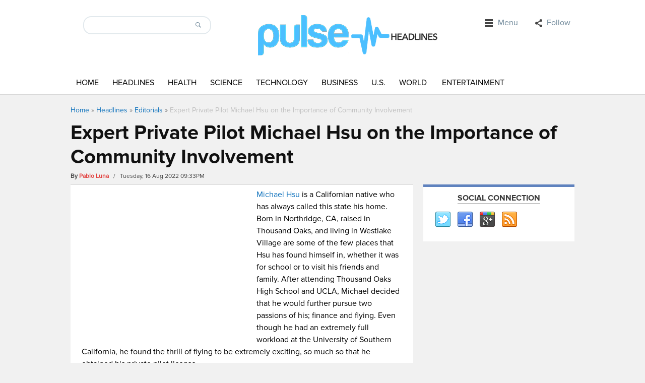

--- FILE ---
content_type: text/html; charset=UTF-8
request_url: https://www.pulseheadlines.com/expert-private-pilot-michael-hsu-on-the-importance-of-community-involvement/79850/
body_size: 11532
content:
<!DOCTYPE html>
<html dir="ltr" lang="en-US" prefix="og: https://ogp.me/ns#">
<head>
<!-- Google Tag Manager test -->
<script>(function(w,d,s,l,i){w[l]=w[l]||[];w[l].push({'gtm.start':
new Date().getTime(),event:'gtm.js'});var f=d.getElementsByTagName(s)[0],
j=d.createElement(s),dl=l!='dataLayer'?'&l='+l:'';j.async=true;j.src=
'https://www.googletagmanager.com/gtm.js?id='+i+dl;f.parentNode.insertBefore(j,f);
})(window,document,'script','dataLayer','GTM-NCZQ3LJ');</script>
<!-- End Google Tag Manager -->
	

<script async src="//pagead2.googlesyndication.com/pagead/js/adsbygoogle.js"></script>
<script>
  (adsbygoogle = window.adsbygoogle || []).push({
    google_ad_client: "ca-pub-8469139019079365",
    enable_page_level_ads: true
  });
</script>
<meta charset="UTF-8" />
<meta name="viewport" content="width=device-width">
 
<link rel="profile" href="https://gmpg.org/xfn/11">
<link rel="stylesheet" type="text/css" media="all" href="https://www.pulseheadlines.com/wp-content/themes/localedition/style.css" />
<meta name="generator" content="Magazine3 Framework" />
<link rel="pingback" href="https://www.pulseheadlines.com/xmlrpc.php">
<!--[if lt IE 9]>
<script src="https://www.pulseheadlines.com/wp-content/themes/localedition/js/html5.js"></script>
<![endif]-->
	<style>img:is([sizes="auto" i], [sizes^="auto," i]) { contain-intrinsic-size: 3000px 1500px }</style>
	
		<!-- All in One SEO 4.8.8 - aioseo.com -->
		<title>Expert Private Pilot Michael Hsu on the Importance of Community Involvement</title>
	<meta name="description" content="Michael Hsu is a Californian native who has always called this state his home. Born in Northridge, CA, raised in Thousand Oaks, and living in Westlake Village are some of the few places that Hsu has found himself in, whether it was for school or to visit his friends and family. After attending Thousand Oaks" />
	<meta name="robots" content="max-snippet:-1, max-image-preview:large, max-video-preview:-1" />
	<meta name="author" content="Pablo Luna"/>
	<link rel="canonical" href="https://www.pulseheadlines.com/expert-private-pilot-michael-hsu-on-the-importance-of-community-involvement/79850/" />
	<meta name="generator" content="All in One SEO (AIOSEO) 4.8.8" />
		<meta property="og:locale" content="en_US" />
		<meta property="og:site_name" content="Pulse Headlines" />
		<meta property="og:type" content="article" />
		<meta property="og:title" content="Expert Private Pilot Michael Hsu on the Importance of Community Involvement" />
		<meta property="og:description" content="Michael Hsu is a Californian native who has always called this state his home. Born in Northridge, CA, raised in Thousand Oaks, and living in Westlake Village are some of the few places that Hsu has found himself in, whether it was for school or to visit his friends and family. After attending Thousand Oaks" />
		<meta property="og:url" content="https://www.pulseheadlines.com/expert-private-pilot-michael-hsu-on-the-importance-of-community-involvement/79850/" />
		<meta property="og:image" content="https://images.pulseheadlines.com/wp-content/uploads/2022/08/Expert-Private-Pilot-Michael-Hsu-on-the-Importance-of-Community-Involvement.jpg" />
		<meta property="og:image:secure_url" content="https://images.pulseheadlines.com/wp-content/uploads/2022/08/Expert-Private-Pilot-Michael-Hsu-on-the-Importance-of-Community-Involvement.jpg" />
		<meta property="og:image:width" content="600" />
		<meta property="og:image:height" content="400" />
		<meta property="article:published_time" content="2022-08-17T01:33:01+00:00" />
		<meta property="article:modified_time" content="2022-08-17T01:33:01+00:00" />
		<meta name="twitter:card" content="summary_large_image" />
		<meta name="twitter:title" content="Expert Private Pilot Michael Hsu on the Importance of Community Involvement" />
		<meta name="twitter:description" content="Michael Hsu is a Californian native who has always called this state his home. Born in Northridge, CA, raised in Thousand Oaks, and living in Westlake Village are some of the few places that Hsu has found himself in, whether it was for school or to visit his friends and family. After attending Thousand Oaks" />
		<meta name="twitter:image" content="https://images.pulseheadlines.com/wp-content/uploads/2022/08/Expert-Private-Pilot-Michael-Hsu-on-the-Importance-of-Community-Involvement.jpg" />
		<script type="application/ld+json" class="aioseo-schema">
			{"@context":"https:\/\/schema.org","@graph":[{"@type":"Article","@id":"https:\/\/www.pulseheadlines.com\/expert-private-pilot-michael-hsu-on-the-importance-of-community-involvement\/79850\/#article","name":"Expert Private Pilot Michael Hsu on the Importance of Community Involvement","headline":"Expert Private Pilot Michael Hsu on the Importance of Community Involvement","author":{"@id":"https:\/\/www.pulseheadlines.com\/author\/pablo\/#author"},"publisher":{"@id":"https:\/\/www.pulseheadlines.com\/#organization"},"image":{"@type":"ImageObject","url":"https:\/\/images.pulseheadlines.com\/wp-content\/uploads\/2022\/08\/Expert-Private-Pilot-Michael-Hsu-on-the-Importance-of-Community-Involvement.jpg","width":600,"height":400,"caption":"Expert Private Pilot Michael Hsu on the Importance of Community Involvement"},"datePublished":"2022-08-16T21:33:01-04:00","dateModified":"2022-08-16T21:33:01-04:00","inLanguage":"en-US","mainEntityOfPage":{"@id":"https:\/\/www.pulseheadlines.com\/expert-private-pilot-michael-hsu-on-the-importance-of-community-involvement\/79850\/#webpage"},"isPartOf":{"@id":"https:\/\/www.pulseheadlines.com\/expert-private-pilot-michael-hsu-on-the-importance-of-community-involvement\/79850\/#webpage"},"articleSection":"Editorials"},{"@type":"BreadcrumbList","@id":"https:\/\/www.pulseheadlines.com\/expert-private-pilot-michael-hsu-on-the-importance-of-community-involvement\/79850\/#breadcrumblist","itemListElement":[{"@type":"ListItem","@id":"https:\/\/www.pulseheadlines.com#listItem","position":1,"name":"Home","item":"https:\/\/www.pulseheadlines.com","nextItem":{"@type":"ListItem","@id":"https:\/\/www.pulseheadlines.com\/headlines\/#listItem","name":"Headlines"}},{"@type":"ListItem","@id":"https:\/\/www.pulseheadlines.com\/headlines\/#listItem","position":2,"name":"Headlines","item":"https:\/\/www.pulseheadlines.com\/headlines\/","nextItem":{"@type":"ListItem","@id":"https:\/\/www.pulseheadlines.com\/headlines\/editorials\/#listItem","name":"Editorials"},"previousItem":{"@type":"ListItem","@id":"https:\/\/www.pulseheadlines.com#listItem","name":"Home"}},{"@type":"ListItem","@id":"https:\/\/www.pulseheadlines.com\/headlines\/editorials\/#listItem","position":3,"name":"Editorials","item":"https:\/\/www.pulseheadlines.com\/headlines\/editorials\/","nextItem":{"@type":"ListItem","@id":"https:\/\/www.pulseheadlines.com\/expert-private-pilot-michael-hsu-on-the-importance-of-community-involvement\/79850\/#listItem","name":"Expert Private Pilot Michael Hsu on the Importance of Community Involvement"},"previousItem":{"@type":"ListItem","@id":"https:\/\/www.pulseheadlines.com\/headlines\/#listItem","name":"Headlines"}},{"@type":"ListItem","@id":"https:\/\/www.pulseheadlines.com\/expert-private-pilot-michael-hsu-on-the-importance-of-community-involvement\/79850\/#listItem","position":4,"name":"Expert Private Pilot Michael Hsu on the Importance of Community Involvement","previousItem":{"@type":"ListItem","@id":"https:\/\/www.pulseheadlines.com\/headlines\/editorials\/#listItem","name":"Editorials"}}]},{"@type":"Organization","@id":"https:\/\/www.pulseheadlines.com\/#organization","name":"Pulse Headlines","description":"Daily News & Analysis","url":"https:\/\/www.pulseheadlines.com\/"},{"@type":"Person","@id":"https:\/\/www.pulseheadlines.com\/author\/pablo\/#author","url":"https:\/\/www.pulseheadlines.com\/author\/pablo\/","name":"Pablo Luna","image":{"@type":"ImageObject","@id":"https:\/\/www.pulseheadlines.com\/expert-private-pilot-michael-hsu-on-the-importance-of-community-involvement\/79850\/#authorImage","url":"https:\/\/secure.gravatar.com\/avatar\/555b3e60dec4e38ec0992c8fea652b09d17691342eebcc229cc73faf4a716f01?s=96&d=mm&r=g","width":96,"height":96,"caption":"Pablo Luna"}},{"@type":"WebPage","@id":"https:\/\/www.pulseheadlines.com\/expert-private-pilot-michael-hsu-on-the-importance-of-community-involvement\/79850\/#webpage","url":"https:\/\/www.pulseheadlines.com\/expert-private-pilot-michael-hsu-on-the-importance-of-community-involvement\/79850\/","name":"Expert Private Pilot Michael Hsu on the Importance of Community Involvement","description":"Michael Hsu is a Californian native who has always called this state his home. Born in Northridge, CA, raised in Thousand Oaks, and living in Westlake Village are some of the few places that Hsu has found himself in, whether it was for school or to visit his friends and family. After attending Thousand Oaks","inLanguage":"en-US","isPartOf":{"@id":"https:\/\/www.pulseheadlines.com\/#website"},"breadcrumb":{"@id":"https:\/\/www.pulseheadlines.com\/expert-private-pilot-michael-hsu-on-the-importance-of-community-involvement\/79850\/#breadcrumblist"},"author":{"@id":"https:\/\/www.pulseheadlines.com\/author\/pablo\/#author"},"creator":{"@id":"https:\/\/www.pulseheadlines.com\/author\/pablo\/#author"},"image":{"@type":"ImageObject","url":"https:\/\/images.pulseheadlines.com\/wp-content\/uploads\/2022\/08\/Expert-Private-Pilot-Michael-Hsu-on-the-Importance-of-Community-Involvement.jpg","@id":"https:\/\/www.pulseheadlines.com\/expert-private-pilot-michael-hsu-on-the-importance-of-community-involvement\/79850\/#mainImage","width":600,"height":400,"caption":"Expert Private Pilot Michael Hsu on the Importance of Community Involvement"},"primaryImageOfPage":{"@id":"https:\/\/www.pulseheadlines.com\/expert-private-pilot-michael-hsu-on-the-importance-of-community-involvement\/79850\/#mainImage"},"datePublished":"2022-08-16T21:33:01-04:00","dateModified":"2022-08-16T21:33:01-04:00"},{"@type":"WebSite","@id":"https:\/\/www.pulseheadlines.com\/#website","url":"https:\/\/www.pulseheadlines.com\/","name":"Pulse Headlines","description":"Daily News & Analysis","inLanguage":"en-US","publisher":{"@id":"https:\/\/www.pulseheadlines.com\/#organization"}}]}
		</script>
		<!-- All in One SEO -->

<link rel="amphtml" href="https://www.pulseheadlines.com/expert-private-pilot-michael-hsu-on-the-importance-of-community-involvement/79850/amp/" /><meta name="generator" content="AMP for WP 1.1.7.1"/><link rel="alternate" type="application/rss+xml" title="Pulse Headlines &raquo; Feed" href="https://www.pulseheadlines.com/feed/" />
<link rel="alternate" type="application/rss+xml" title="Pulse Headlines &raquo; Comments Feed" href="https://www.pulseheadlines.com/comments/feed/" />
<link rel="alternate" type="application/rss+xml" title="Pulse Headlines &raquo; Expert Private Pilot Michael Hsu on the Importance of Community Involvement Comments Feed" href="https://www.pulseheadlines.com/expert-private-pilot-michael-hsu-on-the-importance-of-community-involvement/79850/feed/" />
	<style type="text/css">
	img.wp-smiley,
	img.emoji {
		display: inline !important;
		border: none !important;
		box-shadow: none !important;
		height: 1em !important;
		width: 1em !important;
		margin: 0 0.07em !important;
		vertical-align: -0.1em !important;
		background: none !important;
		padding: 0 !important;
	}
	</style>
	<script type="text/javascript">
/* <![CDATA[ */
window._wpemojiSettings = {"baseUrl":"https:\/\/s.w.org\/images\/core\/emoji\/16.0.1\/72x72\/","ext":".png","svgUrl":"https:\/\/s.w.org\/images\/core\/emoji\/16.0.1\/svg\/","svgExt":".svg","source":{"concatemoji":"https:\/\/www.pulseheadlines.com\/wp-includes\/js\/wp-emoji-release.min.js"}};
/*! This file is auto-generated */
!function(s,n){var o,i,e;function c(e){try{var t={supportTests:e,timestamp:(new Date).valueOf()};sessionStorage.setItem(o,JSON.stringify(t))}catch(e){}}function p(e,t,n){e.clearRect(0,0,e.canvas.width,e.canvas.height),e.fillText(t,0,0);var t=new Uint32Array(e.getImageData(0,0,e.canvas.width,e.canvas.height).data),a=(e.clearRect(0,0,e.canvas.width,e.canvas.height),e.fillText(n,0,0),new Uint32Array(e.getImageData(0,0,e.canvas.width,e.canvas.height).data));return t.every(function(e,t){return e===a[t]})}function u(e,t){e.clearRect(0,0,e.canvas.width,e.canvas.height),e.fillText(t,0,0);for(var n=e.getImageData(16,16,1,1),a=0;a<n.data.length;a++)if(0!==n.data[a])return!1;return!0}function f(e,t,n,a){switch(t){case"flag":return n(e,"\ud83c\udff3\ufe0f\u200d\u26a7\ufe0f","\ud83c\udff3\ufe0f\u200b\u26a7\ufe0f")?!1:!n(e,"\ud83c\udde8\ud83c\uddf6","\ud83c\udde8\u200b\ud83c\uddf6")&&!n(e,"\ud83c\udff4\udb40\udc67\udb40\udc62\udb40\udc65\udb40\udc6e\udb40\udc67\udb40\udc7f","\ud83c\udff4\u200b\udb40\udc67\u200b\udb40\udc62\u200b\udb40\udc65\u200b\udb40\udc6e\u200b\udb40\udc67\u200b\udb40\udc7f");case"emoji":return!a(e,"\ud83e\udedf")}return!1}function g(e,t,n,a){var r="undefined"!=typeof WorkerGlobalScope&&self instanceof WorkerGlobalScope?new OffscreenCanvas(300,150):s.createElement("canvas"),o=r.getContext("2d",{willReadFrequently:!0}),i=(o.textBaseline="top",o.font="600 32px Arial",{});return e.forEach(function(e){i[e]=t(o,e,n,a)}),i}function t(e){var t=s.createElement("script");t.src=e,t.defer=!0,s.head.appendChild(t)}"undefined"!=typeof Promise&&(o="wpEmojiSettingsSupports",i=["flag","emoji"],n.supports={everything:!0,everythingExceptFlag:!0},e=new Promise(function(e){s.addEventListener("DOMContentLoaded",e,{once:!0})}),new Promise(function(t){var n=function(){try{var e=JSON.parse(sessionStorage.getItem(o));if("object"==typeof e&&"number"==typeof e.timestamp&&(new Date).valueOf()<e.timestamp+604800&&"object"==typeof e.supportTests)return e.supportTests}catch(e){}return null}();if(!n){if("undefined"!=typeof Worker&&"undefined"!=typeof OffscreenCanvas&&"undefined"!=typeof URL&&URL.createObjectURL&&"undefined"!=typeof Blob)try{var e="postMessage("+g.toString()+"("+[JSON.stringify(i),f.toString(),p.toString(),u.toString()].join(",")+"));",a=new Blob([e],{type:"text/javascript"}),r=new Worker(URL.createObjectURL(a),{name:"wpTestEmojiSupports"});return void(r.onmessage=function(e){c(n=e.data),r.terminate(),t(n)})}catch(e){}c(n=g(i,f,p,u))}t(n)}).then(function(e){for(var t in e)n.supports[t]=e[t],n.supports.everything=n.supports.everything&&n.supports[t],"flag"!==t&&(n.supports.everythingExceptFlag=n.supports.everythingExceptFlag&&n.supports[t]);n.supports.everythingExceptFlag=n.supports.everythingExceptFlag&&!n.supports.flag,n.DOMReady=!1,n.readyCallback=function(){n.DOMReady=!0}}).then(function(){return e}).then(function(){var e;n.supports.everything||(n.readyCallback(),(e=n.source||{}).concatemoji?t(e.concatemoji):e.wpemoji&&e.twemoji&&(t(e.twemoji),t(e.wpemoji)))}))}((window,document),window._wpemojiSettings);
/* ]]> */
</script>
<link rel="https://api.w.org/" href="https://www.pulseheadlines.com/wp-json/" /><link rel="alternate" title="JSON" type="application/json" href="https://www.pulseheadlines.com/wp-json/wp/v2/posts/79850" /><link rel="EditURI" type="application/rsd+xml" title="RSD" href="https://www.pulseheadlines.com/xmlrpc.php?rsd" />
<link rel='shortlink' href='https://www.pulseheadlines.com/?p=79850' />
<link rel="alternate" title="oEmbed (JSON)" type="application/json+oembed" href="https://www.pulseheadlines.com/wp-json/oembed/1.0/embed?url=https%3A%2F%2Fwww.pulseheadlines.com%2Fexpert-private-pilot-michael-hsu-on-the-importance-of-community-involvement%2F79850%2F" />
<link rel="alternate" title="oEmbed (XML)" type="text/xml+oembed" href="https://www.pulseheadlines.com/wp-json/oembed/1.0/embed?url=https%3A%2F%2Fwww.pulseheadlines.com%2Fexpert-private-pilot-michael-hsu-on-the-importance-of-community-involvement%2F79850%2F&#038;format=xml" />
	<style type="text/css">
		/* Body color changing option */
		body  { background: ; } 
		
		/* Global Color Scheme */


		/* Post Title Color */
		.posttitle h2 a, #title h3 a, #title h3 { color: ; }

		/* Content Color */
		.cotent-text, .posttextcontent p, #content p, body, .zc a, #thearchivelist a { color: #000000; }
		/*Block #3*/
.featured-category-title a{ color: ; }
.slider-title{ background-color: ; }
.section-two-cat-title a{ color: ; }
.section1-category a{ color: ; }
.section2-category a{ color: ; }
.section3-category a{ color: ; }
.section4-category a{ color: ; }
		/* Heading Color */
		{ color: ; }

	/* H1 to h6*/
	h1, h2, h3, h4, h5, h6 { color: ; }

	/* Sidebar Title Color */
	.sidebar-widget-title span{ color: ; }
		
	/* Block colors */
	.block-1 .category-title {border-color: ; }
	.block-1 .cat-block-meta a {color: ; }
	.block-2 .category-title {border-color: ; }
	.block-2 .cat-block-meta a {color: ; }
	.block-3 .category-title {border-color: ; }
	.block-3 .cat-block-meta a {color: ; }
	.block-4 .category-title {border-color: ; }
	.block-5 .category-title {border-color: ; }
	.block-6 .category-title {border-color: ; }
	.block-7 .category-title {border-color: ; }
	.block-8 .category-title {border-color: ; }
	.block-9 .category-title {border-color: ; }


	</style>
		<style type="text/css" id="wp-custom-css">
			body.postid-72311 aside.adspace-widget.widget, body.postid-72311 div.google-auto-placed, body.postid-72311 div#after-content-widgets, body.postid-72306 aside.adspace-widget.widget, body.postid-72306 div.google-auto-placed, body.postid-72306 div#after-content-widgets, body.postid-72300 aside.adspace-widget.widget, body.postid-72300 div.google-auto-placed, body.postid-72300 div#after-content-widgets {
	display:none;
}

div ins {
	background: none !important;
	background-color: transparent !important;
}

.content .post-content ol li {
	margin-bottom:15px;
}

.content .post-content ul {
	padding-left: 20px;
  margin-bottom: 20px;
}		</style>
		</head>
<body data-rsssl=1 class="wp-singular post-template-default single single-post postid-79850 single-format-standard wp-theme-localedition-codebase wp-child-theme-localedition">
<!-- Google Tag Manager (noscript) -->
<noscript><iframe src="https://www.googletagmanager.com/ns.html?id=GTM-NCZQ3LJ"
height="0" width="0" style="display:none;visibility:hidden"></iframe></noscript>
<!-- End Google Tag Manager (noscript) -->	
	
<header class="header">
  <div class="header-container">
    <div class="logo-container">
      <div class="search-bar">
        <form id="searchform">
          <input id="s" class="search_input" type="search" name="s" value="">
          <input class="searchbutton" type="submit" value="">
        </form>
      </div>
      <div class="logo">    <a href="https://www.pulseheadlines.com"><img src="https://www.pulseheadlines.com/wp-content/uploads/2015/03/pulse-logo-2.png" alt="Pulse Headlines" /></a>
    </div>
      <div class="top-bar">
        <ul id="nav" class="right">
          <nav class="top-nav">
  <div class="example">
    <ul id="nav">
            <li class="third"><a class="menu">
        Menu        <span class="caret"></span></a>
        <div class="subs">
          <div class="top-menu-nav top-menu-items navigatemenu"><div class="navigatearrow"></div>
            <nav id="nav" class="menu-secondary-container"><ul id="menu-secondary" class="mainmenu"><li id="menu-item-1150" class="menu-item menu-item-type-post_type menu-item-object-page menu-item-1150"><a href="https://www.pulseheadlines.com/about/">About/Contact</a></li>
<li id="menu-item-1153" class="menu-item menu-item-type-post_type menu-item-object-page menu-item-1153"><a href="https://www.pulseheadlines.com/staff/">Staff</a></li>
<li id="menu-item-1152" class="menu-item menu-item-type-post_type menu-item-object-page menu-item-1152"><a href="https://www.pulseheadlines.com/privacy-policy/">Privacy Policy</a></li>
</ul></nav>          </div>
        </div>
      </li>
            <li class="second"><a class="social-networks">
        Follow        <span class="caret"></span></a>
          <div class="subs">
          <div class="top-menu-social top-menu-items fullwidthmenu"><div class="navigatearrow"></div>
            <ul class="social">
                            <li><a href="https://www.pulseheadlines.com/feed/" class="rss" target="_blank">rss</a></li>
                                                                      <li><a href="https://twitter.com/PulseHeadlines" class="twitter" target="_blank">twitter</a></li>
                                                                                    <li><a href="https://www.google.com/+Pulseheadliness" class="gplus" target="_blank">gplus</a></li>
                                          <li><a href="https://www.facebook.com/PulseHeadlines" class="facebook" target="_blank">facebook</a></li>
                          </ul>
          </div>
        </div>
      </li>
    </ul>
  </div>
</nav>
        </ul>
      </div>
      <div class="cb"></div>
    </div>
    
    <!--primary-menu Start-->
    <div class="primary-menu-holder">
      <div class="primary-menu-container">
        <div class="responsivemenu"><!-- responsivemenu begins -->
          <nav id="mobile-menu" role="navigation"></nav>
        </div> <!-- responsivemenu ends -->
        <nav class="primary-menu main-menu">
          <nav id="nav" class="menu-main-menu-container"><ul id="menu-main-menu" class=""><li id="menu-item-1061" class="menu-item menu-item-type-custom menu-item-object-custom menu-item-home menu-item-1061"><a href="https://www.pulseheadlines.com/">Home</a></li>
<li id="menu-item-58003" class="menu-item menu-item-type-taxonomy menu-item-object-category current-post-ancestor menu-item-58003"><a href="https://www.pulseheadlines.com/headlines/">Headlines</a></li>
<li id="menu-item-1062" class="menu-item menu-item-type-taxonomy menu-item-object-category menu-item-1062"><a href="https://www.pulseheadlines.com/headlines/health/">Health</a></li>
<li id="menu-item-1063" class="menu-item menu-item-type-taxonomy menu-item-object-category menu-item-1063"><a href="https://www.pulseheadlines.com/headlines/science/">Science</a></li>
<li id="menu-item-644" class="menu-item menu-item-type-taxonomy menu-item-object-category menu-item-644"><a href="https://www.pulseheadlines.com/headlines/technology/">Technology</a></li>
<li id="menu-item-640" class="menu-item menu-item-type-taxonomy menu-item-object-category menu-item-640"><a href="https://www.pulseheadlines.com/headlines/business/">Business</a></li>
<li id="menu-item-58001" class="menu-item menu-item-type-taxonomy menu-item-object-category menu-item-58001"><a href="https://www.pulseheadlines.com/headlines/u-s/">U.S.</a></li>
<li id="menu-item-58002" class="menu-item menu-item-type-taxonomy menu-item-object-category menu-item-58002"><a href="https://www.pulseheadlines.com/headlines/world/">World</a></li>
<li id="menu-item-641" class="menu-item menu-item-type-taxonomy menu-item-object-category menu-item-641"><a href="https://www.pulseheadlines.com/headlines/entertainment/">Entertainment</a></li>
</ul></nav>        </nav>
      </div>
    </div>
    <div class="cb"></div>
    <!--primary-menu End--> 
  </div>
</header>
<!--Header End--> 
<div id="main"> <!--main start-->
    <div class="breadcrumb"> <div class="breadcrumbs" xmlns:v="http://rdf.data-vocabulary.org/#"><a href="https://www.pulseheadlines.com/" rel="v:url" property="v:title">Home</a> &raquo; <span typeof="v:Breadcrumb"><a rel="v:url" property="v:title" href="https://www.pulseheadlines.com/headlines/">Headlines</a></span> &raquo; <span typeof="v:Breadcrumb"><a rel="v:url" property="v:title" href="https://www.pulseheadlines.com/headlines/editorials/">Editorials</a></span> &raquo; <span class="current">Expert Private Pilot Michael Hsu on the Importance of Community Involvement</span></div><!-- .breadcrumbs --></div>

          <div class="single-title-holder">
        <div class="singlepage-title">
          <h1>Expert Private Pilot Michael Hsu on the Importance of Community Involvement</h1>
        </div>

        <div class="meta-holder"> 

          <span>By  </span> 
          <span class="author-name"> <a href="https://www.pulseheadlines.com/author/pablo/" title=" View all posts by Pablo Luna">Pablo Luna</a> </span> &nbsp; / &nbsp; Tuesday, 16 Aug 2022 09:33PM 

         
           
 
                  </div>
      </div>

    

  <div class="main-holder">
    <div class="content">
      <div class="post-content">
                
        <div class="c6e334b1bfaa52f0cffcc0d0839e7345" data-index="1" style="float: none; margin:0px;">
<div class="before-content-ad"><script async src="//pagead2.googlesyndication.com/pagead/js/adsbygoogle.js"></script>
<!-- Pulse Headlines Post Starting 336x280 Ad Unit Responsive -->
<ins class="adsbygoogle"
     style="display:block"
     data-ad-client="ca-pub-8469139019079365"
     data-ad-slot="4211413930"
     data-ad-format="auto"></ins>
<script>
(adsbygoogle = window.adsbygoogle || []).push({});
</script></div>
</div>
<p><a href="https://michaelhsu.net/">Michael Hsu</a> is a Californian native who has always called this state his home. Born in Northridge, CA, raised in Thousand Oaks, and living in Westlake Village are some of the few places that Hsu has found himself in, whether it was for school or to visit his friends and family. After attending Thousand Oaks High School and UCLA, Michael decided that he would further pursue two passions of his; finance and flying. Even though he had an extremely full workload at the University of Southern California, he found the thrill of flying to be extremely exciting, so much so that he obtained his private pilot license.</p>
<p><img loading="lazy" decoding="async" class="alignnone size-full wp-image-79851" src="https://images.pulseheadlines.com/wp-content/uploads/2022/08/Expert-Private-Pilot-Michael-Hsu-on-the-Importance-of-Community-Involvement.jpg" alt="Expert Private Pilot Michael Hsu on the Importance of Community Involvement" width="600" height="400" srcset="https://images.pulseheadlines.com/wp-content/uploads/2022/08/Expert-Private-Pilot-Michael-Hsu-on-the-Importance-of-Community-Involvement.jpg 600w, https://images.pulseheadlines.com/wp-content/uploads/2022/08/Expert-Private-Pilot-Michael-Hsu-on-the-Importance-of-Community-Involvement-300x200.jpg 300w, https://images.pulseheadlines.com/wp-content/uploads/2022/08/Expert-Private-Pilot-Michael-Hsu-on-the-Importance-of-Community-Involvement-84x55.jpg 84w" sizes="auto, (max-width: 600px) 100vw, 600px" /></p>
<p>Hsu has always wanted to give back to the community that was critical in his upbringing, and a cause near and dear to his heart are animals and the sustainability of the planet. Hsu is an active volunteer, in both his time and resources, for various Animal welfare societies and leagues. Michael believes that through his passion for flying, and his dedication to giving every pet or animal a second chance after experiencing abuse or neglect, he can solve any problem put before him, even in a professional or personal setting.</p>
<h2>Flying Clears The Foggiest Of Minds</h2>
<p>Between his graduation from high school and the attendance of his first semester at UCLA, <a href="https://muckrack.com/michaelhsu">Michael Hsu</a><a href="https://muckrack.com/michaelhsu"> had</a> decided he wanted to obtain his private pilot&#8217;s license. It can be quite difficult to become a fully licensed pilot in the state of California, even for private reasons, as many applications come in daily. Through proper training and attendance at flight school, Michael decided that he had learned enough to continue his education and explore his passion in the driver&#8217;s seat. After only a few months, Michael was honored to be considered amongst the ranks of other PPL (private pilot licensed) aviators.</p>
<p>While this is usually the first step to becoming a commercial pilot, most would stop at this rare accolade if they do not wish to continue any further professionally, or if they do not want to expand on their hobby of flying. The natural course of progression would be to first obtain an instrument rating, which is a certificate that is extremely difficult to obtain in a short term due to various training and instructions, and the required number of flight hours. You are also required to pass multiple examinations.</p>
<p>Regardless of the difficulty, Michael was able to obtain his instrument rating in less than 2 years. This is why he is now able to fly unsupervised at night, through cloud cover and other minor weather conditions such as light rain and light fog.</p>
<h2>Becoming a Companion To Our Companions</h2>
<p><a href="https://medium.com/@michaelhsu0">Michael Hsu is also</a> an advocate of animal welfare. He has volunteered his time at Arizona Animal Welfare League and has donated thousands towards the Best Friends Animal Society. Both organizations are incredibly key to rescuing abused pets and finding them a forever home. Hsu has also donated to the Marine Conservation Institute, as he believes sustainability of the planet starts by taking good care of our oceans. Currently, only 3% of it is actively protected.</p>
<!--CusAds0-->
<div style="font-size: 0px; height: 0px; line-height: 0px; margin: 0; padding: 0; clear: both;"></div>        
        <div id="after-content-widgets">
			<div id="text-2" class="widget widget_text">			<div class="textwidget"><p>&nbsp;</p>
<div id="amzn-assoc-ad-30983eb7-c999-4a13-902e-0c9cdedf2f3b"></div><script async src="//z-na.amazon-adsystem.com/widgets/onejs?MarketPlace=US&adInstanceId=30983eb7-c999-4a13-902e-0c9cdedf2f3b"></script></div>
		</div>		</div>

        
      </div>

      
      <div class="single-pagi"> 
        <div class="prev_post">
           <a href="https://www.pulseheadlines.com/the-main-benefits-of-custom-reporting-vs-standard-reports/79847/">The Main Benefits of Custom Reporting vs. Standard Reports</a>  </br> <span class="previous_post_nav"> &lt; Previous </span>        </div>
        <div class="next_post">
          <a href="https://www.pulseheadlines.com/ron-book-discusses-lobbyist-as-a-political-career/79855/">Ron Book Discusses Lobbyist As A Political Career</a></br><span class="next_post_nav"> Next &gt; </span> 
        </div>  
        <div class="cb"></div>
      </div>

      
      
       

         
    </div>
      <!--primary-sidebar-->
<div class="primary-sidebar">
	<aside id="socialwidget-3" class="widget social_widget"><div class="sidebar-widget-title"><span>Social Connection</span></div>        <ul class="socialwidget">
    <li><a href="https://twitter.com/PulseHeadlines" class="twitter" title="Twitter" ></a><li><a href="https://www.facebook.com/PulseHeadlines" class="facebook" title="Facebook" ></a><li><a href="https://www.google.com/+Pulseheadliness" class="gplus" title="Google Plus" ></a><li><a href="https://www.pulseheadlines.com/rss2_url" class="rss" title="RSS" ></a></ul></aside><aside class="adspace-widget widget">    <script async src="//pagead2.googlesyndication.com/pagead/js/adsbygoogle.js"></script>
<!-- Pulse Headlines Sidebar 300x600 Ad Unit - Responsive -->
<ins class="adsbygoogle"
     style="display:inline-block;width:300px;height:600px"
     data-ad-client="ca-pub-8469139019079365"
     data-ad-slot="6499138335"></ins>
<script>
(adsbygoogle = window.adsbygoogle || []).push({});
</script>    
    </aside><aside id="pyre_posts-widget-3" class="widget pyre_posts">    <!-- BEGIN WIDGET -->
    <div class="sidebar-widget-title"><span>Latest News</span></div>    
        
      <div class="m3-recent-post-wrapper">        
          <div class="block-item-small">
        
        <div class="block-image"><a href="https://www.pulseheadlines.com/chris-branco-how-tactical-training-and-crisis-negotiation-build-the-foundation-for-smarter-business-decisions/81812/" title="Chris Branco: How Tactical Training and Crisis Negotiation Build the Foundation for Smarter Business Decisions"><img width="50" height="50" src="https://images.pulseheadlines.com/wp-content/uploads/2025/11/Chris-Branco-How-Tactical-Training-and-Crisis-Negotiation-Build-the-Foundation-for-Smarter-Business-Decisions-50x50.jpg" class="attachment-sidebar-thumb size-sidebar-thumb wp-post-image" alt="Chris Branco: How Tactical Training and Crisis Negotiation Build the Foundation for Smarter Business Decisions" decoding="async" loading="lazy" srcset="https://images.pulseheadlines.com/wp-content/uploads/2025/11/Chris-Branco-How-Tactical-Training-and-Crisis-Negotiation-Build-the-Foundation-for-Smarter-Business-Decisions-50x50.jpg 50w, https://images.pulseheadlines.com/wp-content/uploads/2025/11/Chris-Branco-How-Tactical-Training-and-Crisis-Negotiation-Build-the-Foundation-for-Smarter-Business-Decisions-150x150.jpg 150w" sizes="auto, (max-width: 50px) 100vw, 50px" /></a></div>
      
        <div class="block-image-r"> <h2><a href='https://www.pulseheadlines.com/chris-branco-how-tactical-training-and-crisis-negotiation-build-the-foundation-for-smarter-business-decisions/81812/' title='Chris Branco: How Tactical Training and Crisis Negotiation Build the Foundation for Smarter Business Decisions'>Chris Branco: How Tactical Training and Crisis Negotiation Build the Foundation for Smarter Business Decisions</a></h2><span class="block-meta">November 12, 2025, <span>Comments Off<span class="screen-reader-text"> on Chris Branco: How Tactical Training and Crisis Negotiation Build the Foundation for Smarter Business Decisions</span></span></span> </div>
      
      </div>
          <div class="block-item-small">
        
        <div class="block-image"><a href="https://www.pulseheadlines.com/bob-geraces-leadership-through-service-redefining-masculinity-with-biblical-authority/81809/" title="Bob Gerace’s Leadership Through Service: Redefining Masculinity with Biblical Authority"><img width="50" height="50" src="https://images.pulseheadlines.com/wp-content/uploads/2025/11/Bob-Geraces-Leadership-Through-Service-Redefining-Masculinity-with-Biblical-Authority-50x50.jpg" class="attachment-sidebar-thumb size-sidebar-thumb wp-post-image" alt="Bob Gerace’s Leadership Through Service: Redefining Masculinity with Biblical Authority" decoding="async" loading="lazy" srcset="https://images.pulseheadlines.com/wp-content/uploads/2025/11/Bob-Geraces-Leadership-Through-Service-Redefining-Masculinity-with-Biblical-Authority-50x50.jpg 50w, https://images.pulseheadlines.com/wp-content/uploads/2025/11/Bob-Geraces-Leadership-Through-Service-Redefining-Masculinity-with-Biblical-Authority-150x150.jpg 150w" sizes="auto, (max-width: 50px) 100vw, 50px" /></a></div>
      
        <div class="block-image-r"> <h2><a href='https://www.pulseheadlines.com/bob-geraces-leadership-through-service-redefining-masculinity-with-biblical-authority/81809/' title='Bob Gerace’s Leadership Through Service: Redefining Masculinity with Biblical Authority'>Bob Gerace’s Leadership Through Service: Redefining Masculinity with Biblical Authority</a></h2><span class="block-meta">November 12, 2025, <span>Comments Off<span class="screen-reader-text"> on Bob Gerace’s Leadership Through Service: Redefining Masculinity with Biblical Authority</span></span></span> </div>
      
      </div>
          <div class="block-item-small">
        
        <div class="block-image"><a href="https://www.pulseheadlines.com/world-olivet-assembly-serving-communities-through-collaboration-and-outreach/81806/" title="World Olivet Assembly: Serving Communities Through Collaboration and Outreach"><img width="50" height="50" src="https://images.pulseheadlines.com/wp-content/uploads/2025/11/World-Olivet-Assembly-Serving-Communities-Through-Collaboration-and-Outreach-50x50.jpg" class="attachment-sidebar-thumb size-sidebar-thumb wp-post-image" alt="World Olivet Assembly: Serving Communities Through Collaboration and Outreach" decoding="async" loading="lazy" srcset="https://images.pulseheadlines.com/wp-content/uploads/2025/11/World-Olivet-Assembly-Serving-Communities-Through-Collaboration-and-Outreach-50x50.jpg 50w, https://images.pulseheadlines.com/wp-content/uploads/2025/11/World-Olivet-Assembly-Serving-Communities-Through-Collaboration-and-Outreach-150x150.jpg 150w" sizes="auto, (max-width: 50px) 100vw, 50px" /></a></div>
      
        <div class="block-image-r"> <h2><a href='https://www.pulseheadlines.com/world-olivet-assembly-serving-communities-through-collaboration-and-outreach/81806/' title='World Olivet Assembly: Serving Communities Through Collaboration and Outreach'>World Olivet Assembly: Serving Communities Through Collaboration and Outreach</a></h2><span class="block-meta">November 12, 2025, <span>Comments Off<span class="screen-reader-text"> on World Olivet Assembly: Serving Communities Through Collaboration and Outreach</span></span></span> </div>
      
      </div>
          <div class="block-item-small">
        
        <div class="block-image"><a href="https://www.pulseheadlines.com/bob-gerace-elaborates-on-accountability-and-mentorship/81802/" title="Bob Gerace Elaborates on Accountability and Mentorship"><img width="50" height="50" src="https://images.pulseheadlines.com/wp-content/uploads/2025/11/Bob-Gerace-Elaborates-on-Accountability-and-Mentorship-50x50.jpg" class="attachment-sidebar-thumb size-sidebar-thumb wp-post-image" alt="Bob Gerace Elaborates on Accountability and Mentorship" decoding="async" loading="lazy" srcset="https://images.pulseheadlines.com/wp-content/uploads/2025/11/Bob-Gerace-Elaborates-on-Accountability-and-Mentorship-50x50.jpg 50w, https://images.pulseheadlines.com/wp-content/uploads/2025/11/Bob-Gerace-Elaborates-on-Accountability-and-Mentorship-150x150.jpg 150w" sizes="auto, (max-width: 50px) 100vw, 50px" /></a></div>
      
        <div class="block-image-r"> <h2><a href='https://www.pulseheadlines.com/bob-gerace-elaborates-on-accountability-and-mentorship/81802/' title='Bob Gerace Elaborates on Accountability and Mentorship'>Bob Gerace Elaborates on Accountability and Mentorship</a></h2><span class="block-meta">November 12, 2025, <span>Comments Off<span class="screen-reader-text"> on Bob Gerace Elaborates on Accountability and Mentorship</span></span></span> </div>
      
      </div>
          <div class="block-item-small">
        
        <div class="block-image"><a href="https://www.pulseheadlines.com/rebecca-barracloughs-insights-on-the-role-of-leadership-in-driving-adoption-of-new-systems-and-processes/81799/" title="Rebecca Barraclough’s Insights on the Role of Leadership in Driving Adoption of New Systems and Processes"><img width="50" height="50" src="https://images.pulseheadlines.com/wp-content/uploads/2025/11/Rebecca-Barracloughs-Insights-on-the-Role-of-Leadership-in-Driving-Adoption-of-New-Systems-and-Processes-50x50.jpg" class="attachment-sidebar-thumb size-sidebar-thumb wp-post-image" alt="Rebecca Barraclough’s Insights on the Role of Leadership in Driving Adoption of New Systems and Processes" decoding="async" loading="lazy" srcset="https://images.pulseheadlines.com/wp-content/uploads/2025/11/Rebecca-Barracloughs-Insights-on-the-Role-of-Leadership-in-Driving-Adoption-of-New-Systems-and-Processes-50x50.jpg 50w, https://images.pulseheadlines.com/wp-content/uploads/2025/11/Rebecca-Barracloughs-Insights-on-the-Role-of-Leadership-in-Driving-Adoption-of-New-Systems-and-Processes-150x150.jpg 150w" sizes="auto, (max-width: 50px) 100vw, 50px" /></a></div>
      
        <div class="block-image-r"> <h2><a href='https://www.pulseheadlines.com/rebecca-barracloughs-insights-on-the-role-of-leadership-in-driving-adoption-of-new-systems-and-processes/81799/' title='Rebecca Barraclough’s Insights on the Role of Leadership in Driving Adoption of New Systems and Processes'>Rebecca Barraclough’s Insights on the Role of Leadership in Driving Adoption of New Systems and Processes</a></h2><span class="block-meta">November 12, 2025, <span>Comments Off<span class="screen-reader-text"> on Rebecca Barraclough’s Insights on the Role of Leadership in Driving Adoption of New Systems and Processes</span></span></span> </div>
      
      </div>
          <div class="block-item-small">
        
        <div class="block-image"><a href="https://www.pulseheadlines.com/rawsi-williams-how-civil-rights-litigation-shapes-policy-holds-institutions-accountable-and-impacts-underserved-communities/81796/" title="Rawsi Williams: How Civil Rights Litigation Shapes Policy, Holds Institutions Accountable, and Impacts Underserved Communities"><img width="50" height="50" src="https://images.pulseheadlines.com/wp-content/uploads/2025/11/Rawsi-Williams-How-Civil-Rights-Litigation-Shapes-Policy-Holds-Institutions-Accountable-and-Impacts-Underserved-Communities-50x50.jpg" class="attachment-sidebar-thumb size-sidebar-thumb wp-post-image" alt="Rawsi Williams: How Civil Rights Litigation Shapes Policy, Holds Institutions Accountable, and Impacts Underserved Communities" decoding="async" loading="lazy" srcset="https://images.pulseheadlines.com/wp-content/uploads/2025/11/Rawsi-Williams-How-Civil-Rights-Litigation-Shapes-Policy-Holds-Institutions-Accountable-and-Impacts-Underserved-Communities-50x50.jpg 50w, https://images.pulseheadlines.com/wp-content/uploads/2025/11/Rawsi-Williams-How-Civil-Rights-Litigation-Shapes-Policy-Holds-Institutions-Accountable-and-Impacts-Underserved-Communities-150x150.jpg 150w" sizes="auto, (max-width: 50px) 100vw, 50px" /></a></div>
      
        <div class="block-image-r"> <h2><a href='https://www.pulseheadlines.com/rawsi-williams-how-civil-rights-litigation-shapes-policy-holds-institutions-accountable-and-impacts-underserved-communities/81796/' title='Rawsi Williams: How Civil Rights Litigation Shapes Policy, Holds Institutions Accountable, and Impacts Underserved Communities'>Rawsi Williams: How Civil Rights Litigation Shapes Policy, Holds Institutions Accountable, and Impacts Underserved Communities</a></h2><span class="block-meta">November 12, 2025, <span>Comments Off<span class="screen-reader-text"> on Rawsi Williams: How Civil Rights Litigation Shapes Policy, Holds Institutions Accountable, and Impacts Underserved Communities</span></span></span> </div>
      
      </div>
          <div class="block-item-small">
        
        <div class="block-image"><a href="https://www.pulseheadlines.com/wende-pettit-why-creativity-in-the-small-details-leads-to-meaningful-change-in-work-and-communities/81792/" title="Wende Pettit: Why Creativity in the Small Details Leads to Meaningful Change in Work and Communities"><img width="50" height="50" src="https://images.pulseheadlines.com/wp-content/uploads/2025/11/Wende-Pettit-Why-Creativity-in-the-Small-Details-Leads-to-Meaningful-Change-in-Work-and-Communities-50x50.jpg" class="attachment-sidebar-thumb size-sidebar-thumb wp-post-image" alt="Wende Pettit: Why Creativity in the Small Details Leads to Meaningful Change in Work and Communities" decoding="async" loading="lazy" srcset="https://images.pulseheadlines.com/wp-content/uploads/2025/11/Wende-Pettit-Why-Creativity-in-the-Small-Details-Leads-to-Meaningful-Change-in-Work-and-Communities-50x50.jpg 50w, https://images.pulseheadlines.com/wp-content/uploads/2025/11/Wende-Pettit-Why-Creativity-in-the-Small-Details-Leads-to-Meaningful-Change-in-Work-and-Communities-150x150.jpg 150w" sizes="auto, (max-width: 50px) 100vw, 50px" /></a></div>
      
        <div class="block-image-r"> <h2><a href='https://www.pulseheadlines.com/wende-pettit-why-creativity-in-the-small-details-leads-to-meaningful-change-in-work-and-communities/81792/' title='Wende Pettit: Why Creativity in the Small Details Leads to Meaningful Change in Work and Communities'>Wende Pettit: Why Creativity in the Small Details Leads to Meaningful Change in Work and Communities</a></h2><span class="block-meta">November 12, 2025, <span>Comments Off<span class="screen-reader-text"> on Wende Pettit: Why Creativity in the Small Details Leads to Meaningful Change in Work and Communities</span></span></span> </div>
      
      </div>
          <div class="block-item-small">
        
        <div class="block-image"><a href="https://www.pulseheadlines.com/how-dr-shawn-keller-uses-3d-printing-to-shape-better-smiles/81789/" title="How Dr. Shawn Keller Uses 3D Printing to Shape Better Smiles"><img width="50" height="50" src="https://images.pulseheadlines.com/wp-content/uploads/2025/11/How-Dr.-Shawn-Keller-Uses-3D-Printing-to-Shape-Better-Smiles-50x50.jpg" class="attachment-sidebar-thumb size-sidebar-thumb wp-post-image" alt="How Dr. Shawn Keller Uses 3D Printing to Shape Better Smiles" decoding="async" loading="lazy" srcset="https://images.pulseheadlines.com/wp-content/uploads/2025/11/How-Dr.-Shawn-Keller-Uses-3D-Printing-to-Shape-Better-Smiles-50x50.jpg 50w, https://images.pulseheadlines.com/wp-content/uploads/2025/11/How-Dr.-Shawn-Keller-Uses-3D-Printing-to-Shape-Better-Smiles-150x150.jpg 150w" sizes="auto, (max-width: 50px) 100vw, 50px" /></a></div>
      
        <div class="block-image-r"> <h2><a href='https://www.pulseheadlines.com/how-dr-shawn-keller-uses-3d-printing-to-shape-better-smiles/81789/' title='How Dr. Shawn Keller Uses 3D Printing to Shape Better Smiles'>How Dr. Shawn Keller Uses 3D Printing to Shape Better Smiles</a></h2><span class="block-meta">November 11, 2025, <span>Comments Off<span class="screen-reader-text"> on How Dr. Shawn Keller Uses 3D Printing to Shape Better Smiles</span></span></span> </div>
      
      </div>
          <div class="block-item-small">
        
        <div class="block-image"><a href="https://www.pulseheadlines.com/dr-todd-young-balancing-technology-and-compassion-in-family-medicine-2/81785/" title="Dr. Todd Young: Balancing Technology and Compassion in Family Medicine"><img width="50" height="50" src="https://images.pulseheadlines.com/wp-content/uploads/2025/11/Dr-Todd-Young-Balancing-Technology-and-Compassion-in-Family-Medicine-50x50.jpg" class="attachment-sidebar-thumb size-sidebar-thumb wp-post-image" alt="Dr. Todd Young: Balancing Technology and Compassion in Family Medicine" decoding="async" loading="lazy" srcset="https://images.pulseheadlines.com/wp-content/uploads/2025/11/Dr-Todd-Young-Balancing-Technology-and-Compassion-in-Family-Medicine-50x50.jpg 50w, https://images.pulseheadlines.com/wp-content/uploads/2025/11/Dr-Todd-Young-Balancing-Technology-and-Compassion-in-Family-Medicine-150x150.jpg 150w" sizes="auto, (max-width: 50px) 100vw, 50px" /></a></div>
      
        <div class="block-image-r"> <h2><a href='https://www.pulseheadlines.com/dr-todd-young-balancing-technology-and-compassion-in-family-medicine-2/81785/' title='Dr. Todd Young: Balancing Technology and Compassion in Family Medicine'>Dr. Todd Young: Balancing Technology and Compassion in Family Medicine</a></h2><span class="block-meta">November 11, 2025, <span>Comments Off<span class="screen-reader-text"> on Dr. Todd Young: Balancing Technology and Compassion in Family Medicine</span></span></span> </div>
      
      </div>
          <div class="block-item-small">
        
        <div class="block-image"><a href="https://www.pulseheadlines.com/jett-harris-arkansas-the-top-fishing-destinations-in-the-u-s-every-angler-should-visit/81781/" title="Jett Harris Arkansas: The Top Fishing Destinations in the U.S. Every Angler Should Visit"><img width="50" height="50" src="https://images.pulseheadlines.com/wp-content/uploads/2025/10/Jett-Harris-Arkansas-The-Top-Fishing-Destinations-in-the-U.S.-Every-Angler-Should-Visit-50x50.jpg" class="attachment-sidebar-thumb size-sidebar-thumb wp-post-image" alt="Jett Harris Arkansas: The Top Fishing Destinations in the U.S. Every Angler Should Visit" decoding="async" loading="lazy" srcset="https://images.pulseheadlines.com/wp-content/uploads/2025/10/Jett-Harris-Arkansas-The-Top-Fishing-Destinations-in-the-U.S.-Every-Angler-Should-Visit-50x50.jpg 50w, https://images.pulseheadlines.com/wp-content/uploads/2025/10/Jett-Harris-Arkansas-The-Top-Fishing-Destinations-in-the-U.S.-Every-Angler-Should-Visit-150x150.jpg 150w" sizes="auto, (max-width: 50px) 100vw, 50px" /></a></div>
      
        <div class="block-image-r"> <h2><a href='https://www.pulseheadlines.com/jett-harris-arkansas-the-top-fishing-destinations-in-the-u-s-every-angler-should-visit/81781/' title='Jett Harris Arkansas: The Top Fishing Destinations in the U.S. Every Angler Should Visit'>Jett Harris Arkansas: The Top Fishing Destinations in the U.S. Every Angler Should Visit</a></h2><span class="block-meta">October 30, 2025, <span>Comments Off<span class="screen-reader-text"> on Jett Harris Arkansas: The Top Fishing Destinations in the U.S. Every Angler Should Visit</span></span></span> </div>
      
      </div>
      </div>
    <!-- END WIDGET -->
    </aside><aside id="text-5" class="widget widget_text">			<div class="textwidget"><br><div id="amzn-assoc-ad-2fe79ef2-8c1f-4e7e-9a56-7bee03ee904b"></div><script async src="//z-na.amazon-adsystem.com/widgets/onejs?MarketPlace=US&adInstanceId=2fe79ef2-8c1f-4e7e-9a56-7bee03ee904b"></script></div>
		</aside>			</div>       <div class="cb"></div>
  </div>
</div> <!--main Ends-->
 
<!-- footer start -->

<footer>
<div class="footer">
<div class="footercontainer">
  <div class="footer-widgets">
      </div>
  <div class="footer-widgets">
      </div>
  <div class="footer-widgets last-widget">
      </div>
  <div class="cb"></div>
</div>
<div class="copyright-wrapper">
  <div class="copyrights-container"> © 2023 Copyright Pulse Headlines. All Rights Reserved.</div>
</div>
</footer>
<!-- footer end -->
<script type="text/javascript" src="https://www.pulseheadlines.com/wp-includes/js/jquery/jquery.min.js" id="jquery-core-js"></script>
<script type="text/javascript" src="https://www.pulseheadlines.com/wp-includes/js/jquery/jquery-migrate.min.js" id="jquery-migrate-js"></script>
<script type="text/javascript" id="jquery-js-after">
/* <![CDATA[ */
jQuery(document).ready(function() {
	jQuery(".c6e334b1bfaa52f0cffcc0d0839e7345").click(function() {
		jQuery.post(
			"https://www.pulseheadlines.com/wp-admin/admin-ajax.php", {
				"action": "quick_adsense_onpost_ad_click",
				"quick_adsense_onpost_ad_index": jQuery(this).attr("data-index"),
				"quick_adsense_nonce": "62f9fa0009",
			}, function(response) { }
		);
	});
});
/* ]]> */
</script>
<script type="text/javascript" src="https://www.pulseheadlines.com/wp-content/plugins/magazine3-widgets/script.js" id="m3scriptsjs-js"></script>
<script type="text/javascript" src="https://www.pulseheadlines.com/wp-content/themes/localedition-codebase/js/js.js" id="js-js"></script>
<script type="text/javascript" src="https://www.pulseheadlines.com/wp-content/themes/localedition-codebase/js/jquery.flexslider-min.js" id="flexslider-js"></script>
<script type="speculationrules">
{"prefetch":[{"source":"document","where":{"and":[{"href_matches":"\/*"},{"not":{"href_matches":["\/wp-*.php","\/wp-admin\/*","\/wp-content\/uploads\/*","\/wp-content\/*","\/wp-content\/plugins\/*","\/wp-content\/themes\/localedition\/*","\/wp-content\/themes\/localedition-codebase\/*","\/*\\?(.+)"]}},{"not":{"selector_matches":"a[rel~=\"nofollow\"]"}},{"not":{"selector_matches":".no-prefetch, .no-prefetch a"}}]},"eagerness":"conservative"}]}
</script>
<style id='wp-emoji-styles-inline-css' type='text/css'>

	img.wp-smiley, img.emoji {
		display: inline !important;
		border: none !important;
		box-shadow: none !important;
		height: 1em !important;
		width: 1em !important;
		margin: 0 0.07em !important;
		vertical-align: -0.1em !important;
		background: none !important;
		padding: 0 !important;
	}
</style>
<link rel='stylesheet' id='wp-block-library-css' href='https://www.pulseheadlines.com/wp-includes/css/dist/block-library/style.min.css' type='text/css' media='all' />
<link rel='stylesheet' id='classic-theme-styles-css' href='https://www.pulseheadlines.com/wp-includes/css/classic-themes.min.css' type='text/css' media='all' />
<link rel='stylesheet' id='prefix-style-css' href='https://www.pulseheadlines.com/wp-content/plugins/magazine3-widgets/w.css' type='text/css' media='all' />
<link rel='stylesheet' id='pc-style-css' href='https://www.pulseheadlines.com/wp-content/plugins/pricecomparison/style.css' type='text/css' media='all' />
<link rel='stylesheet' id='googleFonts-css' href='https://fonts.googleapis.com/css?family=Roboto%3A400%2C700%2C500%7CDroid+Serif%3A400%2C700&#038;ver=6.8.3' type='text/css' media='all' />
<!-- start Simple Custom CSS and JS -->
<script type="text/javascript">
if(!jQuery('.main-holder .content .post-content a').attr('target','_blank')) {
jQuery('.main-holder .content .post-content a').attr('target','_blank');
}</script>
<!-- end Simple Custom CSS and JS -->

<script>
  (function(i,s,o,g,r,a,m){i['GoogleAnalyticsObject']=r;i[r]=i[r]||function(){
  (i[r].q=i[r].q||[]).push(arguments)},i[r].l=1*new Date();a=s.createElement(o),
  m=s.getElementsByTagName(o)[0];a.async=1;a.src=g;m.parentNode.insertBefore(a,m)
  })(window,document,'script','https://www.google-analytics.com/analytics.js','ga');

  ga('create', 'UA-63596334-1', 'auto');
  ga('send', 'pageview');

</script>
<script defer src="https://static.cloudflareinsights.com/beacon.min.js/vcd15cbe7772f49c399c6a5babf22c1241717689176015" integrity="sha512-ZpsOmlRQV6y907TI0dKBHq9Md29nnaEIPlkf84rnaERnq6zvWvPUqr2ft8M1aS28oN72PdrCzSjY4U6VaAw1EQ==" data-cf-beacon='{"version":"2024.11.0","token":"f56b6691b49f47049b99df3e5b26f0c4","r":1,"server_timing":{"name":{"cfCacheStatus":true,"cfEdge":true,"cfExtPri":true,"cfL4":true,"cfOrigin":true,"cfSpeedBrain":true},"location_startswith":null}}' crossorigin="anonymous"></script>
</body>
</html>

<!--
Performance optimized by W3 Total Cache. Learn more: https://www.boldgrid.com/w3-total-cache/

Page Caching using Disk: Enhanced 
Database Caching 63/115 queries in 0.030 seconds using Disk

Served from: www.pulseheadlines.com @ 2025-12-04 22:30:46 by W3 Total Cache
-->

--- FILE ---
content_type: text/html; charset=utf-8
request_url: https://www.google.com/recaptcha/api2/aframe
body_size: 267
content:
<!DOCTYPE HTML><html><head><meta http-equiv="content-type" content="text/html; charset=UTF-8"></head><body><script nonce="E0UEMH3O09e41EdVlgCpNw">/** Anti-fraud and anti-abuse applications only. See google.com/recaptcha */ try{var clients={'sodar':'https://pagead2.googlesyndication.com/pagead/sodar?'};window.addEventListener("message",function(a){try{if(a.source===window.parent){var b=JSON.parse(a.data);var c=clients[b['id']];if(c){var d=document.createElement('img');d.src=c+b['params']+'&rc='+(localStorage.getItem("rc::a")?sessionStorage.getItem("rc::b"):"");window.document.body.appendChild(d);sessionStorage.setItem("rc::e",parseInt(sessionStorage.getItem("rc::e")||0)+1);localStorage.setItem("rc::h",'1769839806376');}}}catch(b){}});window.parent.postMessage("_grecaptcha_ready", "*");}catch(b){}</script></body></html>